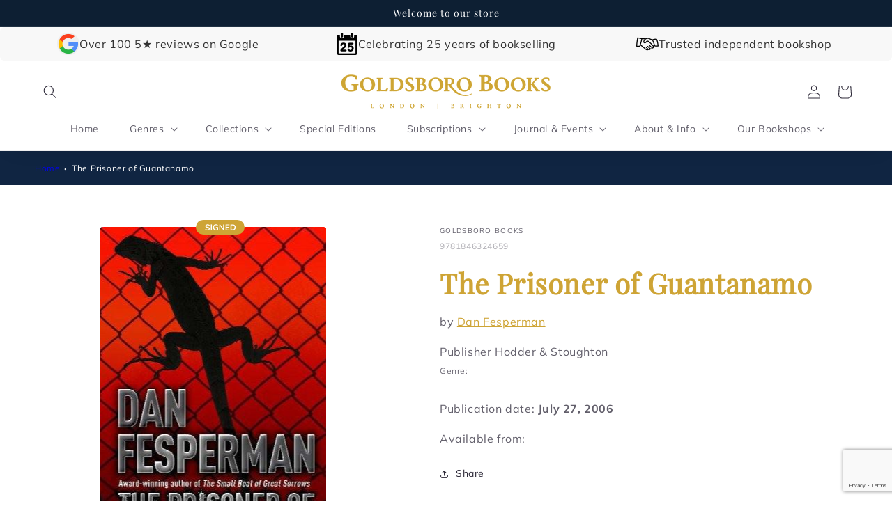

--- FILE ---
content_type: text/html; charset=utf-8
request_url: https://www.google.com/recaptcha/api2/anchor?ar=1&k=6LeTRAoeAAAAACKeCUlhSkXvVTIwv0_OgDTqgYsa&co=aHR0cHM6Ly9nb2xkc2Jvcm9ib29rcy5jb206NDQz&hl=en&v=7gg7H51Q-naNfhmCP3_R47ho&size=invisible&anchor-ms=20000&execute-ms=15000&cb=xl60ubxi5n2w
body_size: 48401
content:
<!DOCTYPE HTML><html dir="ltr" lang="en"><head><meta http-equiv="Content-Type" content="text/html; charset=UTF-8">
<meta http-equiv="X-UA-Compatible" content="IE=edge">
<title>reCAPTCHA</title>
<style type="text/css">
/* cyrillic-ext */
@font-face {
  font-family: 'Roboto';
  font-style: normal;
  font-weight: 400;
  font-stretch: 100%;
  src: url(//fonts.gstatic.com/s/roboto/v48/KFO7CnqEu92Fr1ME7kSn66aGLdTylUAMa3GUBHMdazTgWw.woff2) format('woff2');
  unicode-range: U+0460-052F, U+1C80-1C8A, U+20B4, U+2DE0-2DFF, U+A640-A69F, U+FE2E-FE2F;
}
/* cyrillic */
@font-face {
  font-family: 'Roboto';
  font-style: normal;
  font-weight: 400;
  font-stretch: 100%;
  src: url(//fonts.gstatic.com/s/roboto/v48/KFO7CnqEu92Fr1ME7kSn66aGLdTylUAMa3iUBHMdazTgWw.woff2) format('woff2');
  unicode-range: U+0301, U+0400-045F, U+0490-0491, U+04B0-04B1, U+2116;
}
/* greek-ext */
@font-face {
  font-family: 'Roboto';
  font-style: normal;
  font-weight: 400;
  font-stretch: 100%;
  src: url(//fonts.gstatic.com/s/roboto/v48/KFO7CnqEu92Fr1ME7kSn66aGLdTylUAMa3CUBHMdazTgWw.woff2) format('woff2');
  unicode-range: U+1F00-1FFF;
}
/* greek */
@font-face {
  font-family: 'Roboto';
  font-style: normal;
  font-weight: 400;
  font-stretch: 100%;
  src: url(//fonts.gstatic.com/s/roboto/v48/KFO7CnqEu92Fr1ME7kSn66aGLdTylUAMa3-UBHMdazTgWw.woff2) format('woff2');
  unicode-range: U+0370-0377, U+037A-037F, U+0384-038A, U+038C, U+038E-03A1, U+03A3-03FF;
}
/* math */
@font-face {
  font-family: 'Roboto';
  font-style: normal;
  font-weight: 400;
  font-stretch: 100%;
  src: url(//fonts.gstatic.com/s/roboto/v48/KFO7CnqEu92Fr1ME7kSn66aGLdTylUAMawCUBHMdazTgWw.woff2) format('woff2');
  unicode-range: U+0302-0303, U+0305, U+0307-0308, U+0310, U+0312, U+0315, U+031A, U+0326-0327, U+032C, U+032F-0330, U+0332-0333, U+0338, U+033A, U+0346, U+034D, U+0391-03A1, U+03A3-03A9, U+03B1-03C9, U+03D1, U+03D5-03D6, U+03F0-03F1, U+03F4-03F5, U+2016-2017, U+2034-2038, U+203C, U+2040, U+2043, U+2047, U+2050, U+2057, U+205F, U+2070-2071, U+2074-208E, U+2090-209C, U+20D0-20DC, U+20E1, U+20E5-20EF, U+2100-2112, U+2114-2115, U+2117-2121, U+2123-214F, U+2190, U+2192, U+2194-21AE, U+21B0-21E5, U+21F1-21F2, U+21F4-2211, U+2213-2214, U+2216-22FF, U+2308-230B, U+2310, U+2319, U+231C-2321, U+2336-237A, U+237C, U+2395, U+239B-23B7, U+23D0, U+23DC-23E1, U+2474-2475, U+25AF, U+25B3, U+25B7, U+25BD, U+25C1, U+25CA, U+25CC, U+25FB, U+266D-266F, U+27C0-27FF, U+2900-2AFF, U+2B0E-2B11, U+2B30-2B4C, U+2BFE, U+3030, U+FF5B, U+FF5D, U+1D400-1D7FF, U+1EE00-1EEFF;
}
/* symbols */
@font-face {
  font-family: 'Roboto';
  font-style: normal;
  font-weight: 400;
  font-stretch: 100%;
  src: url(//fonts.gstatic.com/s/roboto/v48/KFO7CnqEu92Fr1ME7kSn66aGLdTylUAMaxKUBHMdazTgWw.woff2) format('woff2');
  unicode-range: U+0001-000C, U+000E-001F, U+007F-009F, U+20DD-20E0, U+20E2-20E4, U+2150-218F, U+2190, U+2192, U+2194-2199, U+21AF, U+21E6-21F0, U+21F3, U+2218-2219, U+2299, U+22C4-22C6, U+2300-243F, U+2440-244A, U+2460-24FF, U+25A0-27BF, U+2800-28FF, U+2921-2922, U+2981, U+29BF, U+29EB, U+2B00-2BFF, U+4DC0-4DFF, U+FFF9-FFFB, U+10140-1018E, U+10190-1019C, U+101A0, U+101D0-101FD, U+102E0-102FB, U+10E60-10E7E, U+1D2C0-1D2D3, U+1D2E0-1D37F, U+1F000-1F0FF, U+1F100-1F1AD, U+1F1E6-1F1FF, U+1F30D-1F30F, U+1F315, U+1F31C, U+1F31E, U+1F320-1F32C, U+1F336, U+1F378, U+1F37D, U+1F382, U+1F393-1F39F, U+1F3A7-1F3A8, U+1F3AC-1F3AF, U+1F3C2, U+1F3C4-1F3C6, U+1F3CA-1F3CE, U+1F3D4-1F3E0, U+1F3ED, U+1F3F1-1F3F3, U+1F3F5-1F3F7, U+1F408, U+1F415, U+1F41F, U+1F426, U+1F43F, U+1F441-1F442, U+1F444, U+1F446-1F449, U+1F44C-1F44E, U+1F453, U+1F46A, U+1F47D, U+1F4A3, U+1F4B0, U+1F4B3, U+1F4B9, U+1F4BB, U+1F4BF, U+1F4C8-1F4CB, U+1F4D6, U+1F4DA, U+1F4DF, U+1F4E3-1F4E6, U+1F4EA-1F4ED, U+1F4F7, U+1F4F9-1F4FB, U+1F4FD-1F4FE, U+1F503, U+1F507-1F50B, U+1F50D, U+1F512-1F513, U+1F53E-1F54A, U+1F54F-1F5FA, U+1F610, U+1F650-1F67F, U+1F687, U+1F68D, U+1F691, U+1F694, U+1F698, U+1F6AD, U+1F6B2, U+1F6B9-1F6BA, U+1F6BC, U+1F6C6-1F6CF, U+1F6D3-1F6D7, U+1F6E0-1F6EA, U+1F6F0-1F6F3, U+1F6F7-1F6FC, U+1F700-1F7FF, U+1F800-1F80B, U+1F810-1F847, U+1F850-1F859, U+1F860-1F887, U+1F890-1F8AD, U+1F8B0-1F8BB, U+1F8C0-1F8C1, U+1F900-1F90B, U+1F93B, U+1F946, U+1F984, U+1F996, U+1F9E9, U+1FA00-1FA6F, U+1FA70-1FA7C, U+1FA80-1FA89, U+1FA8F-1FAC6, U+1FACE-1FADC, U+1FADF-1FAE9, U+1FAF0-1FAF8, U+1FB00-1FBFF;
}
/* vietnamese */
@font-face {
  font-family: 'Roboto';
  font-style: normal;
  font-weight: 400;
  font-stretch: 100%;
  src: url(//fonts.gstatic.com/s/roboto/v48/KFO7CnqEu92Fr1ME7kSn66aGLdTylUAMa3OUBHMdazTgWw.woff2) format('woff2');
  unicode-range: U+0102-0103, U+0110-0111, U+0128-0129, U+0168-0169, U+01A0-01A1, U+01AF-01B0, U+0300-0301, U+0303-0304, U+0308-0309, U+0323, U+0329, U+1EA0-1EF9, U+20AB;
}
/* latin-ext */
@font-face {
  font-family: 'Roboto';
  font-style: normal;
  font-weight: 400;
  font-stretch: 100%;
  src: url(//fonts.gstatic.com/s/roboto/v48/KFO7CnqEu92Fr1ME7kSn66aGLdTylUAMa3KUBHMdazTgWw.woff2) format('woff2');
  unicode-range: U+0100-02BA, U+02BD-02C5, U+02C7-02CC, U+02CE-02D7, U+02DD-02FF, U+0304, U+0308, U+0329, U+1D00-1DBF, U+1E00-1E9F, U+1EF2-1EFF, U+2020, U+20A0-20AB, U+20AD-20C0, U+2113, U+2C60-2C7F, U+A720-A7FF;
}
/* latin */
@font-face {
  font-family: 'Roboto';
  font-style: normal;
  font-weight: 400;
  font-stretch: 100%;
  src: url(//fonts.gstatic.com/s/roboto/v48/KFO7CnqEu92Fr1ME7kSn66aGLdTylUAMa3yUBHMdazQ.woff2) format('woff2');
  unicode-range: U+0000-00FF, U+0131, U+0152-0153, U+02BB-02BC, U+02C6, U+02DA, U+02DC, U+0304, U+0308, U+0329, U+2000-206F, U+20AC, U+2122, U+2191, U+2193, U+2212, U+2215, U+FEFF, U+FFFD;
}
/* cyrillic-ext */
@font-face {
  font-family: 'Roboto';
  font-style: normal;
  font-weight: 500;
  font-stretch: 100%;
  src: url(//fonts.gstatic.com/s/roboto/v48/KFO7CnqEu92Fr1ME7kSn66aGLdTylUAMa3GUBHMdazTgWw.woff2) format('woff2');
  unicode-range: U+0460-052F, U+1C80-1C8A, U+20B4, U+2DE0-2DFF, U+A640-A69F, U+FE2E-FE2F;
}
/* cyrillic */
@font-face {
  font-family: 'Roboto';
  font-style: normal;
  font-weight: 500;
  font-stretch: 100%;
  src: url(//fonts.gstatic.com/s/roboto/v48/KFO7CnqEu92Fr1ME7kSn66aGLdTylUAMa3iUBHMdazTgWw.woff2) format('woff2');
  unicode-range: U+0301, U+0400-045F, U+0490-0491, U+04B0-04B1, U+2116;
}
/* greek-ext */
@font-face {
  font-family: 'Roboto';
  font-style: normal;
  font-weight: 500;
  font-stretch: 100%;
  src: url(//fonts.gstatic.com/s/roboto/v48/KFO7CnqEu92Fr1ME7kSn66aGLdTylUAMa3CUBHMdazTgWw.woff2) format('woff2');
  unicode-range: U+1F00-1FFF;
}
/* greek */
@font-face {
  font-family: 'Roboto';
  font-style: normal;
  font-weight: 500;
  font-stretch: 100%;
  src: url(//fonts.gstatic.com/s/roboto/v48/KFO7CnqEu92Fr1ME7kSn66aGLdTylUAMa3-UBHMdazTgWw.woff2) format('woff2');
  unicode-range: U+0370-0377, U+037A-037F, U+0384-038A, U+038C, U+038E-03A1, U+03A3-03FF;
}
/* math */
@font-face {
  font-family: 'Roboto';
  font-style: normal;
  font-weight: 500;
  font-stretch: 100%;
  src: url(//fonts.gstatic.com/s/roboto/v48/KFO7CnqEu92Fr1ME7kSn66aGLdTylUAMawCUBHMdazTgWw.woff2) format('woff2');
  unicode-range: U+0302-0303, U+0305, U+0307-0308, U+0310, U+0312, U+0315, U+031A, U+0326-0327, U+032C, U+032F-0330, U+0332-0333, U+0338, U+033A, U+0346, U+034D, U+0391-03A1, U+03A3-03A9, U+03B1-03C9, U+03D1, U+03D5-03D6, U+03F0-03F1, U+03F4-03F5, U+2016-2017, U+2034-2038, U+203C, U+2040, U+2043, U+2047, U+2050, U+2057, U+205F, U+2070-2071, U+2074-208E, U+2090-209C, U+20D0-20DC, U+20E1, U+20E5-20EF, U+2100-2112, U+2114-2115, U+2117-2121, U+2123-214F, U+2190, U+2192, U+2194-21AE, U+21B0-21E5, U+21F1-21F2, U+21F4-2211, U+2213-2214, U+2216-22FF, U+2308-230B, U+2310, U+2319, U+231C-2321, U+2336-237A, U+237C, U+2395, U+239B-23B7, U+23D0, U+23DC-23E1, U+2474-2475, U+25AF, U+25B3, U+25B7, U+25BD, U+25C1, U+25CA, U+25CC, U+25FB, U+266D-266F, U+27C0-27FF, U+2900-2AFF, U+2B0E-2B11, U+2B30-2B4C, U+2BFE, U+3030, U+FF5B, U+FF5D, U+1D400-1D7FF, U+1EE00-1EEFF;
}
/* symbols */
@font-face {
  font-family: 'Roboto';
  font-style: normal;
  font-weight: 500;
  font-stretch: 100%;
  src: url(//fonts.gstatic.com/s/roboto/v48/KFO7CnqEu92Fr1ME7kSn66aGLdTylUAMaxKUBHMdazTgWw.woff2) format('woff2');
  unicode-range: U+0001-000C, U+000E-001F, U+007F-009F, U+20DD-20E0, U+20E2-20E4, U+2150-218F, U+2190, U+2192, U+2194-2199, U+21AF, U+21E6-21F0, U+21F3, U+2218-2219, U+2299, U+22C4-22C6, U+2300-243F, U+2440-244A, U+2460-24FF, U+25A0-27BF, U+2800-28FF, U+2921-2922, U+2981, U+29BF, U+29EB, U+2B00-2BFF, U+4DC0-4DFF, U+FFF9-FFFB, U+10140-1018E, U+10190-1019C, U+101A0, U+101D0-101FD, U+102E0-102FB, U+10E60-10E7E, U+1D2C0-1D2D3, U+1D2E0-1D37F, U+1F000-1F0FF, U+1F100-1F1AD, U+1F1E6-1F1FF, U+1F30D-1F30F, U+1F315, U+1F31C, U+1F31E, U+1F320-1F32C, U+1F336, U+1F378, U+1F37D, U+1F382, U+1F393-1F39F, U+1F3A7-1F3A8, U+1F3AC-1F3AF, U+1F3C2, U+1F3C4-1F3C6, U+1F3CA-1F3CE, U+1F3D4-1F3E0, U+1F3ED, U+1F3F1-1F3F3, U+1F3F5-1F3F7, U+1F408, U+1F415, U+1F41F, U+1F426, U+1F43F, U+1F441-1F442, U+1F444, U+1F446-1F449, U+1F44C-1F44E, U+1F453, U+1F46A, U+1F47D, U+1F4A3, U+1F4B0, U+1F4B3, U+1F4B9, U+1F4BB, U+1F4BF, U+1F4C8-1F4CB, U+1F4D6, U+1F4DA, U+1F4DF, U+1F4E3-1F4E6, U+1F4EA-1F4ED, U+1F4F7, U+1F4F9-1F4FB, U+1F4FD-1F4FE, U+1F503, U+1F507-1F50B, U+1F50D, U+1F512-1F513, U+1F53E-1F54A, U+1F54F-1F5FA, U+1F610, U+1F650-1F67F, U+1F687, U+1F68D, U+1F691, U+1F694, U+1F698, U+1F6AD, U+1F6B2, U+1F6B9-1F6BA, U+1F6BC, U+1F6C6-1F6CF, U+1F6D3-1F6D7, U+1F6E0-1F6EA, U+1F6F0-1F6F3, U+1F6F7-1F6FC, U+1F700-1F7FF, U+1F800-1F80B, U+1F810-1F847, U+1F850-1F859, U+1F860-1F887, U+1F890-1F8AD, U+1F8B0-1F8BB, U+1F8C0-1F8C1, U+1F900-1F90B, U+1F93B, U+1F946, U+1F984, U+1F996, U+1F9E9, U+1FA00-1FA6F, U+1FA70-1FA7C, U+1FA80-1FA89, U+1FA8F-1FAC6, U+1FACE-1FADC, U+1FADF-1FAE9, U+1FAF0-1FAF8, U+1FB00-1FBFF;
}
/* vietnamese */
@font-face {
  font-family: 'Roboto';
  font-style: normal;
  font-weight: 500;
  font-stretch: 100%;
  src: url(//fonts.gstatic.com/s/roboto/v48/KFO7CnqEu92Fr1ME7kSn66aGLdTylUAMa3OUBHMdazTgWw.woff2) format('woff2');
  unicode-range: U+0102-0103, U+0110-0111, U+0128-0129, U+0168-0169, U+01A0-01A1, U+01AF-01B0, U+0300-0301, U+0303-0304, U+0308-0309, U+0323, U+0329, U+1EA0-1EF9, U+20AB;
}
/* latin-ext */
@font-face {
  font-family: 'Roboto';
  font-style: normal;
  font-weight: 500;
  font-stretch: 100%;
  src: url(//fonts.gstatic.com/s/roboto/v48/KFO7CnqEu92Fr1ME7kSn66aGLdTylUAMa3KUBHMdazTgWw.woff2) format('woff2');
  unicode-range: U+0100-02BA, U+02BD-02C5, U+02C7-02CC, U+02CE-02D7, U+02DD-02FF, U+0304, U+0308, U+0329, U+1D00-1DBF, U+1E00-1E9F, U+1EF2-1EFF, U+2020, U+20A0-20AB, U+20AD-20C0, U+2113, U+2C60-2C7F, U+A720-A7FF;
}
/* latin */
@font-face {
  font-family: 'Roboto';
  font-style: normal;
  font-weight: 500;
  font-stretch: 100%;
  src: url(//fonts.gstatic.com/s/roboto/v48/KFO7CnqEu92Fr1ME7kSn66aGLdTylUAMa3yUBHMdazQ.woff2) format('woff2');
  unicode-range: U+0000-00FF, U+0131, U+0152-0153, U+02BB-02BC, U+02C6, U+02DA, U+02DC, U+0304, U+0308, U+0329, U+2000-206F, U+20AC, U+2122, U+2191, U+2193, U+2212, U+2215, U+FEFF, U+FFFD;
}
/* cyrillic-ext */
@font-face {
  font-family: 'Roboto';
  font-style: normal;
  font-weight: 900;
  font-stretch: 100%;
  src: url(//fonts.gstatic.com/s/roboto/v48/KFO7CnqEu92Fr1ME7kSn66aGLdTylUAMa3GUBHMdazTgWw.woff2) format('woff2');
  unicode-range: U+0460-052F, U+1C80-1C8A, U+20B4, U+2DE0-2DFF, U+A640-A69F, U+FE2E-FE2F;
}
/* cyrillic */
@font-face {
  font-family: 'Roboto';
  font-style: normal;
  font-weight: 900;
  font-stretch: 100%;
  src: url(//fonts.gstatic.com/s/roboto/v48/KFO7CnqEu92Fr1ME7kSn66aGLdTylUAMa3iUBHMdazTgWw.woff2) format('woff2');
  unicode-range: U+0301, U+0400-045F, U+0490-0491, U+04B0-04B1, U+2116;
}
/* greek-ext */
@font-face {
  font-family: 'Roboto';
  font-style: normal;
  font-weight: 900;
  font-stretch: 100%;
  src: url(//fonts.gstatic.com/s/roboto/v48/KFO7CnqEu92Fr1ME7kSn66aGLdTylUAMa3CUBHMdazTgWw.woff2) format('woff2');
  unicode-range: U+1F00-1FFF;
}
/* greek */
@font-face {
  font-family: 'Roboto';
  font-style: normal;
  font-weight: 900;
  font-stretch: 100%;
  src: url(//fonts.gstatic.com/s/roboto/v48/KFO7CnqEu92Fr1ME7kSn66aGLdTylUAMa3-UBHMdazTgWw.woff2) format('woff2');
  unicode-range: U+0370-0377, U+037A-037F, U+0384-038A, U+038C, U+038E-03A1, U+03A3-03FF;
}
/* math */
@font-face {
  font-family: 'Roboto';
  font-style: normal;
  font-weight: 900;
  font-stretch: 100%;
  src: url(//fonts.gstatic.com/s/roboto/v48/KFO7CnqEu92Fr1ME7kSn66aGLdTylUAMawCUBHMdazTgWw.woff2) format('woff2');
  unicode-range: U+0302-0303, U+0305, U+0307-0308, U+0310, U+0312, U+0315, U+031A, U+0326-0327, U+032C, U+032F-0330, U+0332-0333, U+0338, U+033A, U+0346, U+034D, U+0391-03A1, U+03A3-03A9, U+03B1-03C9, U+03D1, U+03D5-03D6, U+03F0-03F1, U+03F4-03F5, U+2016-2017, U+2034-2038, U+203C, U+2040, U+2043, U+2047, U+2050, U+2057, U+205F, U+2070-2071, U+2074-208E, U+2090-209C, U+20D0-20DC, U+20E1, U+20E5-20EF, U+2100-2112, U+2114-2115, U+2117-2121, U+2123-214F, U+2190, U+2192, U+2194-21AE, U+21B0-21E5, U+21F1-21F2, U+21F4-2211, U+2213-2214, U+2216-22FF, U+2308-230B, U+2310, U+2319, U+231C-2321, U+2336-237A, U+237C, U+2395, U+239B-23B7, U+23D0, U+23DC-23E1, U+2474-2475, U+25AF, U+25B3, U+25B7, U+25BD, U+25C1, U+25CA, U+25CC, U+25FB, U+266D-266F, U+27C0-27FF, U+2900-2AFF, U+2B0E-2B11, U+2B30-2B4C, U+2BFE, U+3030, U+FF5B, U+FF5D, U+1D400-1D7FF, U+1EE00-1EEFF;
}
/* symbols */
@font-face {
  font-family: 'Roboto';
  font-style: normal;
  font-weight: 900;
  font-stretch: 100%;
  src: url(//fonts.gstatic.com/s/roboto/v48/KFO7CnqEu92Fr1ME7kSn66aGLdTylUAMaxKUBHMdazTgWw.woff2) format('woff2');
  unicode-range: U+0001-000C, U+000E-001F, U+007F-009F, U+20DD-20E0, U+20E2-20E4, U+2150-218F, U+2190, U+2192, U+2194-2199, U+21AF, U+21E6-21F0, U+21F3, U+2218-2219, U+2299, U+22C4-22C6, U+2300-243F, U+2440-244A, U+2460-24FF, U+25A0-27BF, U+2800-28FF, U+2921-2922, U+2981, U+29BF, U+29EB, U+2B00-2BFF, U+4DC0-4DFF, U+FFF9-FFFB, U+10140-1018E, U+10190-1019C, U+101A0, U+101D0-101FD, U+102E0-102FB, U+10E60-10E7E, U+1D2C0-1D2D3, U+1D2E0-1D37F, U+1F000-1F0FF, U+1F100-1F1AD, U+1F1E6-1F1FF, U+1F30D-1F30F, U+1F315, U+1F31C, U+1F31E, U+1F320-1F32C, U+1F336, U+1F378, U+1F37D, U+1F382, U+1F393-1F39F, U+1F3A7-1F3A8, U+1F3AC-1F3AF, U+1F3C2, U+1F3C4-1F3C6, U+1F3CA-1F3CE, U+1F3D4-1F3E0, U+1F3ED, U+1F3F1-1F3F3, U+1F3F5-1F3F7, U+1F408, U+1F415, U+1F41F, U+1F426, U+1F43F, U+1F441-1F442, U+1F444, U+1F446-1F449, U+1F44C-1F44E, U+1F453, U+1F46A, U+1F47D, U+1F4A3, U+1F4B0, U+1F4B3, U+1F4B9, U+1F4BB, U+1F4BF, U+1F4C8-1F4CB, U+1F4D6, U+1F4DA, U+1F4DF, U+1F4E3-1F4E6, U+1F4EA-1F4ED, U+1F4F7, U+1F4F9-1F4FB, U+1F4FD-1F4FE, U+1F503, U+1F507-1F50B, U+1F50D, U+1F512-1F513, U+1F53E-1F54A, U+1F54F-1F5FA, U+1F610, U+1F650-1F67F, U+1F687, U+1F68D, U+1F691, U+1F694, U+1F698, U+1F6AD, U+1F6B2, U+1F6B9-1F6BA, U+1F6BC, U+1F6C6-1F6CF, U+1F6D3-1F6D7, U+1F6E0-1F6EA, U+1F6F0-1F6F3, U+1F6F7-1F6FC, U+1F700-1F7FF, U+1F800-1F80B, U+1F810-1F847, U+1F850-1F859, U+1F860-1F887, U+1F890-1F8AD, U+1F8B0-1F8BB, U+1F8C0-1F8C1, U+1F900-1F90B, U+1F93B, U+1F946, U+1F984, U+1F996, U+1F9E9, U+1FA00-1FA6F, U+1FA70-1FA7C, U+1FA80-1FA89, U+1FA8F-1FAC6, U+1FACE-1FADC, U+1FADF-1FAE9, U+1FAF0-1FAF8, U+1FB00-1FBFF;
}
/* vietnamese */
@font-face {
  font-family: 'Roboto';
  font-style: normal;
  font-weight: 900;
  font-stretch: 100%;
  src: url(//fonts.gstatic.com/s/roboto/v48/KFO7CnqEu92Fr1ME7kSn66aGLdTylUAMa3OUBHMdazTgWw.woff2) format('woff2');
  unicode-range: U+0102-0103, U+0110-0111, U+0128-0129, U+0168-0169, U+01A0-01A1, U+01AF-01B0, U+0300-0301, U+0303-0304, U+0308-0309, U+0323, U+0329, U+1EA0-1EF9, U+20AB;
}
/* latin-ext */
@font-face {
  font-family: 'Roboto';
  font-style: normal;
  font-weight: 900;
  font-stretch: 100%;
  src: url(//fonts.gstatic.com/s/roboto/v48/KFO7CnqEu92Fr1ME7kSn66aGLdTylUAMa3KUBHMdazTgWw.woff2) format('woff2');
  unicode-range: U+0100-02BA, U+02BD-02C5, U+02C7-02CC, U+02CE-02D7, U+02DD-02FF, U+0304, U+0308, U+0329, U+1D00-1DBF, U+1E00-1E9F, U+1EF2-1EFF, U+2020, U+20A0-20AB, U+20AD-20C0, U+2113, U+2C60-2C7F, U+A720-A7FF;
}
/* latin */
@font-face {
  font-family: 'Roboto';
  font-style: normal;
  font-weight: 900;
  font-stretch: 100%;
  src: url(//fonts.gstatic.com/s/roboto/v48/KFO7CnqEu92Fr1ME7kSn66aGLdTylUAMa3yUBHMdazQ.woff2) format('woff2');
  unicode-range: U+0000-00FF, U+0131, U+0152-0153, U+02BB-02BC, U+02C6, U+02DA, U+02DC, U+0304, U+0308, U+0329, U+2000-206F, U+20AC, U+2122, U+2191, U+2193, U+2212, U+2215, U+FEFF, U+FFFD;
}

</style>
<link rel="stylesheet" type="text/css" href="https://www.gstatic.com/recaptcha/releases/7gg7H51Q-naNfhmCP3_R47ho/styles__ltr.css">
<script nonce="_mnpeJIf-4WFGIURMU7U_g" type="text/javascript">window['__recaptcha_api'] = 'https://www.google.com/recaptcha/api2/';</script>
<script type="text/javascript" src="https://www.gstatic.com/recaptcha/releases/7gg7H51Q-naNfhmCP3_R47ho/recaptcha__en.js" nonce="_mnpeJIf-4WFGIURMU7U_g">
      
    </script></head>
<body><div id="rc-anchor-alert" class="rc-anchor-alert"></div>
<input type="hidden" id="recaptcha-token" value="[base64]">
<script type="text/javascript" nonce="_mnpeJIf-4WFGIURMU7U_g">
      recaptcha.anchor.Main.init("[\x22ainput\x22,[\x22bgdata\x22,\x22\x22,\[base64]/[base64]/UltIKytdPWE6KGE8MjA0OD9SW0grK109YT4+NnwxOTI6KChhJjY0NTEyKT09NTUyOTYmJnErMTxoLmxlbmd0aCYmKGguY2hhckNvZGVBdChxKzEpJjY0NTEyKT09NTYzMjA/[base64]/MjU1OlI/[base64]/[base64]/[base64]/[base64]/[base64]/[base64]/[base64]/[base64]/[base64]/[base64]\x22,\[base64]\x22,\x22wrzCk8KwwpjDuRtKw68aw7fCg8K2wqgmcMO/w7/CuivCnWLDnsKsw6VnZsKXwqgCw4zDksKUwp7CjhTCsjQXNcOQwr9RSMKIGsKVVjtfbGxzw7HDgcK0QXQcS8Ovwqslw4oww6wWJj5Dfi0ABMK0dMOHwoXDksKdwp/CiU/DpcOXE8KNH8KxIsKtw5LDicKiw7zCoT7CtDA7NWxUSl/DqsO9X8OzF8KnOsKwwrcGPmxQbnfCizvCkUpcwrzDiGBudcKPwqHDh8Kmwpxxw5VXwpTDscKbwrfCm8OTP8Kzw4HDjsOawrs/[base64]/wpIKw51nayRWeXXDqHTDi8OGTCdlwocFXAfCmlomVMKtGcO2w7rCngbCoMK8wpDCkcOjcsOrfiXCkiNhw63DjH7Dg8OEw48qwpvDpcKzBRTDrxoJwpzDsS5Ebg3DosODwr0cw43DoxpeLMKSw6R2wrvDtcKIw7vDu1gYw5fCo8KywrJrwrRtAsO6w7/ClsKeIsOdNMKYwr7CrcKGw4lHw5TCnsKtw498WcKcecOxJMOtw6rCj3jCj8OPJBPDuE/CunQRwpzCnMKQHcOnwoUFwrwqMlM4wo4VMsKMw5AdHmk3wpERwrnDk0jCscKrCmwTw6PCtzpMN8Owwq/DvMOwwqTCtFvDvsKBTDtVwqnDnUl9IsO6wotqwpXCs8O+w7N8w4dNwrfCsUR2fCvCmcORABZEw5nCtMKuLyN+wq7CvGLCnh4OAgDCr3wAKQrCrVfChideL23CjsOsw5fCjwrCqGEkG8O2w786FcOUwqk8w4PCkMOjHBFTwoTCl1/[base64]/w6A5T2zCtMK/d3gsw4TDplZfSMOKVVHDhhrDgHcjGsOHISLDpsOYwobCkk8rwpPDjyhII8OBCmc9UG/CmsKywrZ5bSzDnMOFwojChcKrw4IhwpXDq8Oiw5rDjXPDlsKbw67DiTzCusKrw6HDtcOkAknDn8KiCcOKwoIyWMK+MsOVDMKAB0YVwr0Cf8OvHmHDgXbDj1/CocO2ai/CqEDCpcO0wo3DmUvCpsORwqkeCEo5wqZQw5UGwoDCpMKfSsK3D8KlPx3CvMKsUsOWdhNSwoXDtcKSw7zDi8Kxw67DqMKUw69rwofChsOldcOUH8OYw65gwpUqwoACBkPDqcOKNsOFw7w6w6VAwrs7BwVMw6B0w71yV8O/GmNKwp3DncOKw5jDo8KRfATDjwXDk3/[base64]/Dl8OsUsOIwqHCrj9aIAPDvcO1wrnCpErCjGY/w6F9DVnCtsOpwqgQasOcAsOgCHNcw43DlgsIwr1SSnjDpcO0Nl4bwp5/[base64]/[base64]/YV8qF8KNDirDmxzCrx7CqsKnfMKTw7XDrsOSXXHCpMKPw4oPCsK9w7bDuFvCn8KBM1vDtWfCvhDDnFfDvcO4w6d4w6bCqhzCiXkwwpA5w7R9B8KlRMOsw558woJwwpnCrH/DmEcuw4jDvQzCv1TDvxUMwrLDoMKQw4R1bSHDhBbCj8Ogw5ARw4TDl8KrwqLCoVbCr8KbwrDDhMO/[base64]/[base64]/Dg1fDvMKCahjCs01gwoTCr8Knwos6wpY8E8KfF0d/XsKCwrkpT8OeSsOEwqzCucOPw5/DpxBwFMKkQ8KVbhHCgGZvwo1Uwrs/[base64]/[base64]/CscOrFUYHK1vDmT/Dj0sGTiMgVFLDpCzDjWrDlMOFYAA9WsKnw63CuFnDsBzCv8Kbwp7DrMKZwrdBw4krMVbDnAPCg2XDlFXDkQfCjcKCZcO4CMOOw7/Dk2kwRHHCpsOVwp1jw6RBdA/CvwZgXQtNw6FMGRsaw5chw6HDrcOqwodHP8OVwqteFVlfZHfDucKCMcOvZ8OgWz16wq9fL8KZa094wowWw6M0w6zDrMO6wpwzbQHDosOUw4rDjQVdEUl5UsKLOlTDh8KBwoRGZ8KIYXIyFcO4ccO9woI7XWE3VcOeGVnDmj/CrMKGw6jCvMO/dMODwplQw7jDo8KwHSDCq8KYScOkXSAIV8O+V0LCrRsYw7TDjy7DiFbDryfCizTDoxUWwqvDuU3CisKnOyAKDMK+wrB+w5Amw6/[base64]/DtMOXLWjCl00xwp/DhsKJwqzCt8KoTzBOwrwFwpbDjzYzXsOKw4XCjTIOwpNUw4oFSsOPw7rDnWURVmpBMMKOecOmwq1mF8O7WijDg8KLPsKOPMOJwrIHV8OnYcKOw59ISUPCqCfDhS5bw4V6eU/DoMK4XMOHwq8fasK0ScKTHV7CkMOvRMKWw5DChsKvEhhOw791wrXDs2Vkw6/DojR/wrrCrcKfL1tALWAGYsOTPHTCjFpJfQtSPwfDjifCn8O1HFcLw6tGNcOrK8KxdcOJwowywqTCoGQGNVvChEhTfWJWw6RabC/Dj8O4LWLCqXJHwo8TJi8Jw77DmsOEw4TCtMOuw7dqw4rCviZDw5/Ds8Ojw6rCmsOzbCN0EMOmZgvCv8KbPsOLKBLDhQtrwrvDosObw4zDiMKbw6IAfcOGKQLDpcOuwr0ww6XDqiDDmcOCQsOYHMODWsKsZ254w6liX8OsBmnDq8OgfwXCsH/[base64]/[base64]/w5TDr8OBwos5GVnDmiDDscOtfFfCkm9aGcKALm/[base64]/Ck8OqIEwkFDDDo8KeQMKKJTbCtR0bKgTCsBkxwoDCgivCgMKQwpo6wqYbJUlmfsK9w48uGARLwqrCvyh7w5DDg8OkKhlowrgbw6nDu8KSOsK4w7bCkE80w4LDgsObEnLCgMKQw6fCtzgvCFFow7wjDcOWehfCvHfDlMKzc8KfOcOCw7vDrh/CkMKjScKPwp3DmcKAJ8Olwo1xw5rDkxIbUMKewrRDEgPCkUDDv8KiwoTDr8O9w7ZDwprCsUF4GsOqwrpZwoB/[base64]/wqvCvyF0R8Ocw7PDplfChikJw7MwwpVULsKmTkQRw53DqsOsMUFRwq86w5bDtSlsw5fCpgQ6LhXCkx4vYMKRw7TDh08hIsOBcwoCK8O4KgknwoHCqMKnD2bDjcOYwovChxZTwrjCucO1wrYWw7zDmsOaNcOMTShxwovChXvDh0BqwqzCkRFpwo/DvsKaRA4ZMsOyPRVNfFvDpcK7ecKpwrPDmsOYQmokwo1NXsKLWsO2N8OVC8OOPMOTwq7DnMOPCnXCqjYjwobCmcKhdcKhw65+w4HDrsObfCA4YsKSwobCrcO3aVMAdcO3wo9bw6TDsnXDmsOrwq5eCMKKYMOlLcKAwrLCuMOZfVNTw5YUw44dw5/CqHzCnsKjMsOvw6DCkQIjwqxFwqkwwoxQwprDhVrDvV7CvW1dw4DCmMOQw4PDuX/[base64]/DjHBLaXfCkgddSEIhEl/[base64]/wr3DrMKwwokRVMKFwrbCsyDDhsKEw6zDmcO1WMOKwrLCmsOdN8KswpvDt8OBcsOsw7NONcKzwqzCo8OBV8O6AcORKCzDhXs9wpRSw7bCp8KaO8Kjw6nDq3gcwqfCsMKVwqFLeh/CisOSS8KawoPCilnCsxEVwosMwoFdw6FfKEbDlncaw4XCnMKXfsK0IELCpcOxwp0Pw7rDhRBlwq4lJCrClC7CrgIyw5wUwr5xwptSfm/DisKbwqltEzdudwkYeH82cMOSf18VwoJMwqjDusKswrg/BmVZwr4CDGQowrfDpcOMNxXChFZ5N8KZSnVVYcOuw7zDvMOPwr4pIcKEUnwzC8KFZMKcw5w8U8KDbDrCrcKhwqXDjMOmZsOXYgbDvsKDw6fCjzrCpsKAw5M7w6YhwoXDmMK/[base64]/[base64]/w6Y+dB3DhDAzAcK/TMOfwo4vwoXChMOBE8O9w6/Dq1zCpDrCinDClnDDosKNDHLDoxVuP2fCvcKzwpDDpMK3wo/ChsOawpjDsABCQhhIw5bDgjVdFG8yfgYEfsOPw7HDliUzwp3DuR9RwqxHcsKbL8OPwojCsMKkUBvCuMOgBEBFw4rDjMOrc34ow4l9LsO8wr3DvMK0wqE5wocmw6PCu8KOR8OxJV5FOMOmwpZUwqXCkcKaEcOSwofCrxvCtcOuHMO/VsK6w54sw4DDpR0nw7/DssKXworDvHnCpcK6Y8KaLDJSZhlIYkJywpYrfcKJfcOKwpHCnsKcw57DoRDCs8KAJkjDvUXClsOYw4NsK2lHwqUhw40fw7HCmcOYwp3Do8KXX8KRKEIUw6oXwqt4wp87w53DqsO3Uz7CncKjbjrCjxvDiyrDnsObwqDCkMOQTcKwb8Oyw4s7H8OzPcKmw6EGUljDjU/[base64]/DkcKXw49oPEjCtcOSw6x2fcOEelbDt8OIDAbCjiwodMOsQmvDtQw0DcO9C8OEPcK2VUsPAjcEw4rCjkcCwrdOCcK4w6XDjsKyw7l6wq9XwpfChcKePMObw7g2WizDsMOZGMO0wq0Xw7gmw4DDgMO6wqcuw4nDv8K/w6w2w7rCucK/[base64]/NsKiw4fDscONAMO4AsK2w4/DoQnCqVrCpj/[base64]/DrSBuDsORwqRrKcKbamjDoMKKwr1ywqnCicKrTwfDmsO5wpgFwpgdw4fCm3UWTMK1KB9ibn3CmMK7Chwjwp/DlMKfI8OPw4DCjAIQB8KtRMKGw7fCsV0MW27CtDBUf8KHEsKxwr8JJQbDlsK9PQtUdQtfeTplMsOlNG3DghHDr0Ahw4fDlF1aw752wqbCp17DlhhdClfDocOydm/Di3kww4DDmjvDmcOSUMK8bQ95w6jCgBLCvUoCwojCocOUdMOPIcOlwrPDi8O1VXRYCmrCqcOMIh3DqcKxFcKEccKMcH7CvkJDw5HDlR/CrQfDpzoCw7rDi8KKw5TCm3NOWMKBw7QpK18kwp1hwr8PJ8OtwqB1wrdScy13w4Eaf8Kaw5nCgcO/w44jdcOSw5/DhsKDwq0ZLWbCpsOhS8OGdzHChXw2wofDpGLCpCJ/w4/[base64]/CncOWw7XDqy/Dv8KLw5B8WxrCmE40O2fDssKqLl18w6DChMKRS0NEEMKwCkHDu8KJXk/DrMKpwrZRGmF/OsKWPMKPMEdsPFDDvyPCrDgxwpjDrMOLwrIbXQTCuQ95LcKZw5/ClDXCoH/CgsKIeMKzwqgxRsKtH1xjw7ltKsOZMxA/woDCok9vUDt9w4/DhREowqADwr4FQFlRDcKhw6M+w4tOVcOww4EPOsOOMsK5clnDpsOcQVBEw4HCjcK+Ix1abivDmcOPwqk5EyFmw5I2wqLCncKDecOfwrguw4vDjwTDucK5wqDCusOkAcKfA8OYw47Cm8O+e8KjScO1wprDnh/[base64]/[base64]/wqJYwrpdSXTCq8OIeFU0UcK9WGc0wo4DDXjCocO1wrUDT8OFwoYnwqnDrMKaw6M1w5LChz/Cr8O1wpEhw6LCjsKUwp5swok+QsKyEMKeMhh3wrzCu8OFw7bDsHTDjC0HwqrDul8lDMKDCGElw7EMw4J1VzTCuVlGw40Bwo7CisKUw4XCgWtPYMKrw4/Cg8KSD8OnM8Ozw49MwrbCusOvOcOLe8OMW8KZazXCrzxiw4PDlsKaw5DDvTzCpcOew698D3HDhilxw6UiYVnCmwPDisO5QG5SfsKhDMKpwrnDjnt5w7rCvDfDvwzDgMKHwoQtaF/CssK6dDBgwqQjwrovw7DCm8KDDgVlwrPChcKyw60Hdn/[base64]/GCk8KE/CvMK3E8Kswr1Bw6jCmCxTwr8dwpfDgMK7EHkVNx8ew6DDtTvCoT7CqFHDrcKAFsKaw6zDtSfDi8KyQBzDuzFcw6xkbMKMwrLDr8OHIsO+wovCp8K/HV3CrnvDlDHCuWrDtBsqwoMET8O5G8K8w6AnIsK/wq/CiMKIw445N0HDpsObEG5tCcOTOMOQXmHDmnLCiMOrwq0cFXjDgylswr5HDMOPbRtxwpbCocOXdMOzwrTCjBx0CcKwACkVaMK5cTDDmMKRRHTDkMOWwqxDd8K+wrfDkMOfBFQ4SwLDgVQVZcK+bzfDlMOQwrzClMOrB8Kpw4cxWMKUVsK4UGwRWg/[base64]/UsO5VxDCkBfDnsOCw60YRj7DqsO4w6jDoB5xV8OZwp96w6pIwrc1wo/Cl1MkaBfDtmrDgsOoQMO2wodZwobDhMOKwo7ClcO9JHtmZlPDi1QNwqDDo2sEKMO7PcKBw6zDmsK7wpvDssKcwqcbUMODwprChcK5csK8w7IGUcKbw4DCjcOSXsKzIRPCsT/DtMO1woxmX1syU8KUw5/Dv8K7wrJPw5x5w48ywpBVw58NwoV5X8KnAXoUwqXCisOowo7Co8OLSC9uwovCvMOzwqZfVQvDkcOIw7sjA8KmVCsPH8KEJ3xjw6hWG8OPITN6RsKFwqN6PcOoRA7DrHIhw6U5wrXDncO5w5rCr2vCscKJHMK9wqTCm8KbUwfDi8KWwq3CuRrCsnsywpTDpiQHw79qYT/DicK7w4PDjA3CrU3CmsK3wqVlwrwxwqwsw7oZw4bDnW8HAsOORMOXw47ChHV/[base64]/ChcKBNkDCpMOUw7J/w4nDrsOEUVrDinxfwoDCticSPBcBBsOhXMKTWT1kw6HCtUljw6rDnSZYHcK7VSfDtsOSwrB/wo9uwr0Iw4fDhcObwq/CtRPClWAywqxvTMKVdC7Dm8OGKcOxVhnCnyU2w7zDjD7Cn8O2wr7DvmxBGRPCuMKpw4UzV8KJwpIfwoDDsyXDrxM1w4E9w5kpwrPDhApaw6goH8KeZUVmWz7DhsOLewLCgsOZwo92w49Vw4jCscOyw5Iqb8KEw4MFJBLDg8Ktw4ALwq8bR8OAwq1XA8Kxwr/CsT7DrkLCqcOSwr1neXF1w5t4QMOnN1INwoMyFMK0woTCjFNmP8KiGsKvXsKDK8OzCALDu3bDssOwXcKNDWFow7JbAj7DpcOuwp5tVMK8CMKFwo/CoiHCngDDliFCDMKSY8KlwqvDl1PCrwxQcyfDrh0Nw5pLwrNPw57CtyrDsMKeKHrDvMOXwqxgMMK+wrDDnEbDpMKSwrcpw5ZERcKCOsObI8KTIcK5OsOFVBXCrG7Dn8OTw5nDixjCnScDw44wNXzCvMOyw7vDv8OvMUPDmEDCn8Kbw6rDpCxvfcKJw45Rw7TDlX/DrsKDw7tJwoI5aDrDqBszDB/Cm8OjFMO8CsKyw67CtG9xIsOLwr8pw7vCpH83ZsOYwrc8wpfDrcKdw5lawpoQCx1Jw4MrNAfClMKZwpdXw4/DmgECw68wZR1mZlfCiEZrwpfDu8KwTMObPsOuS1nCrMKZw5PCs8O4w7Bvw5tNGQLCkgLDoSt+woXDpW0JOUrDjABlXRNtw6rCl8OowrIqw5jDlcKxOcKFQMOjOcK2FxMKwoTDrGbDhx3DtyzClmzCn8K8LsOKVFAtI0IRLcOKw50cwpFsdcO9w7HDk20tW2EIw7/CsBYOYm3Cti4jwrHCphgCUsKBacKowqzCmkJQwpwaw6TCtMKRwqjCgxEWwodew49gwp/DmQJAw7ooBWQwwropNMOrw5rDtEE9w40lYsOzwo3CmsOgwqPCuDt3CkRUDR/CmcKVRRXDjB9cX8O0C8O+wqsDwoPDtsOJVBhkbcKKIMORTcO0wpQdw7XDhsK7Y8KrIMKjw59OU2NPw6InwqFiQxIjJXvCi8KLaEjDl8KYwpPCkhjDo8O6wr3DiQgKWUZ0w5DDncOtTkU2w78YFy4GWzrDnF1/[base64]/DjCZBIMOwwqBewrzDgsOew6pMwpBMHsOeZcKbIg3CjcKpwoJGEMKKw587w4LCgSrDtsOzIBDCvA4mfi/CkcOnYcK+wp0Qw4fCkcOww4/CgcO2MMOGwoR0wqrCuTbDtMOVwo3Dj8KCwp1swr5EeHNPwrw4KcO3JsOgwqU9wozCicOUw6EzWzbCgsOfw4TCpBzDmsKGGMOTw6zDqMO+w5LChsK2w77Dm2omJF03EsO/dHfDki3Ck34BUFB7fMO4w5rDjMKbIcKrw6ofUsKGFMKBwpYqwqwpUcOSw49KwqHDv0IKAyApwp3CgC/DisKMZivCv8KEwrBqwpzCoQLCngYZwpBQDMKswromw4wBL23Dj8K0w7AswqPDqSnCm1QoGF3DmMOfKAUfwoQnwqpUaDrDn0/DhcKWw6YSw5rDgFsOw6wpwpkdDnfCh8OZwqcIwpgewpFaw5d8w7djwrBGdwA/w53CmgDDtMKawofDrlQAK8Kmw4nDtcOwP08PPjPCk8KtXSrDvcKoZ8Owwq/CoTpaA8O/wpoFB8OAw7tlT8KrK8K6RGFdwqTDlMK8woXCsktrwoZ5wrrCjx3DusKYIXV2w5R3w4FZHD3DmcONaQ7CoWUVw5p+w4YbQ8OSYjAfw6TCksKvZMKLw4gew49dYGohUgTCsFAABsK1OQvDn8KUesKRWAsME8OoU8Omw4/DrW7DucOEwrh2w7hdExlsw6nCjndoHMOdw64KwrbCk8ODFkAxw5/CrD1jwq3Dowt1OVPChlTDocK/VBxCw5nDmcO/w6JswoDDjXrCmkTCiWfCulIxPxTCp8Ozw7BZA8KaFlR4w7ZJwq0Swp3CqVJRFMKew43DpMK6w73DrsKjZ8OvPsKYUcKndsKaP8Kvw6vCp8OXYMKgUWVEwoXCiMKARcKIacKrGznCsT/[base64]/CssOEQ23CpcOdTCc2G18Fw5vChMKUZMKjFxTCvsOwAylvYgg/w74/[base64]/[base64]/[base64]/[base64]/wrPCm8OCwp5hUmwTccO0UyVbF2EHwrnCm8K0cHBJRktJPMKBwqtOw60/w58wwrsEw4zCtEFoUcOLw75cXMOUwr3DvSZlw63DiHDCoMKsaXLCs8O1aRMdw6xQw5h/w48afMKzfMObNl/CrMOCEsKbUTA1W8Otwo4Zw6xHLcOMf2YrwrnCgWIwKcK/LRHDuhfDusKPw5XCimNfTMKqA8K/BDfDnMOqFSvCoMOtfUHCo8K3b0nDpsKDAQXCgAXDuzXCojPDvW3DqhkBwpDCtMOtYcKiw7Qwwo55w4XCpMOQN1NvAxVHwpPDqsKIw7wSwqjCmj/DghskX2HCjMKcAzvDocKfLnrDmcKjX0vDrzzDlsOyKyTDihzCrsKDw5p2fsKNW0l/[base64]/[base64]/DnMOPw53DgcOmwr1+Y2rCu8K9Kng+JcOKw5dEw4nDmsOZwrjDi1nDlsK/[base64]/DhmgHwonDh8Oqw5PCgsOkNsOOwoLDrMKswrdxPMK9djd/w57Cl8OTwrrCr3UUDhghEsKveWHCiMKvRSHDksKUwrXDvMK6w7XClMObSMKtw6fDv8OldMKuUMKRwpQNDEzCujlOdsO7w7/DicKoasOHVcOnw4AhAFzCqCvDnShhJzRyeA5yJXshwq4fw6EkwpvCjsK1BcOPw5bDs3QzAjcDY8KVVQzCp8Kww4zDlMK2cnfCtMOTc3PDlsKjXVHDmxs3wrfCt09jwr/DuRwcFCnDucKnT3RXNDY4wrbDunBFBDQcwox8M8OHwok6CMK0w5oRwpw9YMOow5HDnnQZw4TCtkrCgMKzakXDjcOkYcOmXsOAwrbCncKMdX9Owo3CnSh5LcOUwpUJZWbCkRwfwpwSIU0Rw7zCj0sHwq/[base64]/[base64]/wprDoQxaUsOJwpMfLsK7wpLCnnxuCnfDgk8yw5fDpMKKw44jUDLDkCUgw6LCoVEhKFzDmmxwQ8OAwoxJKMOaRwRzw5PCtMKKw5vDrcOuw6XCp1jDkMOQw6fCgl3CjMOdwqnCmMOmw5x6D2TDjsKgw5fClsOiLlVnWm7Dt8Kew6QeXMK3T8OYw7sWYMKzw7g/[base64]/[base64]/f1vDqcO1worCoMOlwqHCoMKNSsOqO1rDk8ONCMK8wpYgdxzDl8KywqMhYcK/w5rDsDAyacOvUsK/wrnCrsK1EQTCrcKxPMO6w6zDklXDhCLDt8KAFy1Fwr7DssOwOygVw742w7MdM8KZwo5AKcOSwrjCqRDDmiwXMMOZw4TCgyUUw5HCmipNw7Vnw5Zow7Z+IHHDqzvCuhnCh8OvTsKuNMKFw4HCksKnwrQ6wpHDj8K+PMO/w71yw5t6TjMqAhsDwqzChsKeKADDuMKbE8KUVMKaHUHDpMKzwr7DhDMQdQfCk8OIG8OjwqUebgjCt1pRwpfDlibCjEDChcO2Q8O4EW/DhzvDpBXCkMOcwpXCisOvwr/CtzwdwpPCs8KTAsOJwpJPRcKoWsKNw48nX8K7wpdsVsKCw5PCr2oMBkfDssOKbhcOw48Tw5bDnsKfNsKUwrtfw7fCkcOEEFQHB8KCA8ONwq3CjHHCv8Khw6vCpcKpGsOfwrvDmsKrDB/[base64]/wqYJworCtsKdwqbCoRYpw602wp/ChVzDriRTGQlCOsOQw5nDnMOMBMKPRsO9S8ONZCFdXjp6AcKrw7lGQiHCtMKZwp3CvXcHwrTCrE1MdsKRWwbCk8Kfw5PDnMOlUB9POsKiVWHCmSM2w7LCn8KqDcO6w5PDtyPCmAHDu3XDvA7CrMOww5fCoMK5w54Hwr/DkgvDp8KhI0Rbw78Cw4vDlsKzwqfDg8O2w5VnwpXDnsO8NmrCn0fCiU9eMMO0UMO4CnopdyLCiFQ1w5pqwqrCqUYRw5I6w5VlDBXDm8KHwr7DtMOUZcOjF8OyUFHDvVHCghTCgcKMKCbCoMKZDChZwprCoTbCqcKAwrXDuR/ClgkiwqpdasOET1kgw5onPiPDncKuw6B4w6Eify/DlGhKw48PwpzDgTDCosKFw5tdLRXDqT3DuMKfAMKDw7J9w6YYIMObw7rCg0jDpzfDh8OtScOQZ3XDngYIIMKLOQ0Yw5nCtcOgCjrDs8KKw75TQjDDjsKCw5DDnsOcw6ZMGxLCvxfChcKNEhBMCcO/HsK7w5bCisOpHREBw5sbwojCrMOLdcKpdsKDw7ETbBnCrnpKVsKdw7xew4jDmcOWYcOhwo7DrTtff2DCnMKDw7nCrDrDmMO6QMOJJ8OFS23DqcOtw53DqMOKwp3DpcO9Lg/[base64]/[base64]/DnWbCtwdGwpDDhsK5TBXDoDY4FsO6wozDmWPDvcOwwqBtwqBPKGsiC3xQw4jCo8KvwrBnOG7DuwPDvsOKw6/Dtw/DuMO0Pw7DnsKrJ8KtdsKqwrzCiyHCk8K3w6XCnCjDi8KMw4fDm8O/w5pGw7Q1QsOUVSfCq8KEwoHCg0TClMOJw53DkAwwHsOrw5/DvQjCmX7CpcKUI2nDp17CusOTQzfCsgQwU8Kyw5DDnywfUBLCsMKSw6RLW1s9wqzDrTXDtEF/KFNEw6XCiSFgHGhfLxLCsl5Tw6HDsVzCgzrCh8Kwwp7DoGsXwoR1RsOIw6bDrMKwwpzDukU9w7Rbwo/CnsKcBTEewovDrMKowrLClxjDk8KFIRYjwq58TVA0w4fDjCEqw6BAw4kpW8K9QGwxwqlIBcOnw6lNCsKGwpDDt8O0wpQMwprCrcO/QMKGw7bDmMOIMcOiR8KVw7I6wrLDqxxjOHrCij4NOl7DusObwpLDkMOtwqbDg8KewqLChAxow6nDi8OUw5nDvG5TNMOXeS8QfDvDhW/Dh0bCrsKADMO1eEYDDsOHw6VbfMKkFsOBwow9CsKTw4fDi8KkwpsgW2gUf3U7wqjDswlAO8KjcnXDp8KdXVrDqwvCh8Kqw5wBw7fDqcODwoAba8Kqw5kdw5TCmWvCs8OHwqATZMOjQR/DmsOHaDBFwqtlG3XDlMK3w5DDnMOPwqA0KcKWEzR2wroXwpNCw6DDoFoAG8O0w5rDkMOxw4bCuMOIw5LCtDBPwqrCp8OawqlaIcOlwqNHw73DlH/CscKYwoTChXkRw40ewr/CpA7Dq8Kpwpw0aMO6wrLDucOlKl/ChwRJwrfCuW9/ZsOBwo09YmzDosKkcm7CnMOpUMKvN8OGQsKwOlHCgMOmwobCscKrw5LCox1mw65+wo5qwrIRd8KCwpIFBkfCs8O1ZFvCpD09CTQ6HSjDu8OVw4/CuMO0wqXDsV/[base64]/[base64]/[base64]/DgcOuw5vClsOmEMKYw7xJJ8Kjc0pEUVTCssOSwoMJwq49woU0SsO/wpXDiS9CwqMOYDF1wq5Vw71sLsKfKsOqw4fCjsOlw5ECw4bDkMO6wovCrcOSCAfCoTDDvEFgQxRPWWXCkcOKI8KWRsKmUcO7asO1dsKvCsOyw5PCggYvV8ODTWICw7PCiiTClcORwp/CvyPDuTcjw4IZwqLChEQiwrDClsK6wqvDj0XDgjDDmRDCmEM4w7vCg2w/OMKofxHDqMOxRsKmw77CjWQ4WMO/I0DDuTnCtTc2wpJMw4zCi3jDkEDDoAzCmX1VScKuBsK4PMKmfUPDiMO7wpFvw5vDjcOxwrrCkMOSwovCr8OFwrjDuMOxw6w0TVoobW/CusONDV9wwqsGw4wUwobCtwvCrsOMMl3CkFHCoVPCkjM6ZCnDiBVeeTMGwrk1w78wRS3DpsOmw5DDvcO1DQlhw6ZkFsKWw4Erw4hWcMKKw7jChEkjw4BNwqzCoSdsw4hTwoXDrzXDs0rCsMOIwrrDhMKbMcOvw7fDk2g9wpo9woA5wohNacKEw6x/FwpQJwfDk0HCiMOcw4TCqDfDrMKzRQvDmsKkw5jCo8Opw4fCtMKyw7NjwoYbw6tSZW8Pw68lwphTw7/DtwHDs3YTO3Z3w57DrW57w4bDusOsw4vDpAIkaMK+w4sWw57CscOxY8ODAgbCiWbCpW7CrA8Yw59Nw6LDvzlOacO6dsKmcsKcw6VPGXNKMUDDhMOsQWIewoPChHnCsxrCkcOLd8Osw7QdwqlEwol4w7/CizrCnip1fT0xRX3CvCfDgh7DsRtLH8Opwoptw7jDmnLCr8KOwp3Dj8KzfUbCgMOdwrMrwojCqcO+wrohT8OIVcO+wrHDosKswrI/[base64]/DtMOKwq3CnR/DqUEXw6PDt8KIwqVeR8KINlXDtcOBdEPDnRd8w7dywp4YGAfCo1chw6/Dq8KRw7wtwqAfw7jCp0krGsOJwrB/w5hFwpQuKx/CrHjCqXpIwqfDm8Kfw7zCiyIHwoNTKgPDvRTDk8KqIsOzwpnDrA/CvcOzwqAiwr0Hw4sxLEvCrHsmKcOJwrkfT1PDlsKcwo5aw5UAEsKJSsKeI1YRwotSw6ttw6EVw49cw59iw7fDnsORScOLXcOYwpZQecKjW8Omwrt/[base64]/DpBslwpptwoPCo0sewqzDnsKIw7h0b8OraMOFXm/Dtg5RCGhvNsKqe8K9w6stGWPDtw3Cu1HDvcOAwqrDtxlbwo7DsE7DoCrDqcK8EcOjKcK8wq/CpsOyUMKDw5zCm8KmLcKow75ywqQtIsKjLMKDe8OKw442eEvCjMKzw57DqVsGL1/[base64]/[base64]/CoHrCncKIw4lVwqvChcK1w5PCq8Khw7E8wq3DtlN0w6nDk8KkwqrCmMOFw6LDqRoowp1sw6jDpcOTwp/Du2rCvsO5w419OiMXGHfDpF9zZVfDlB/DsgZnVcKewrHDknzCgXlqAMKGwppvIcKHACbCnMKEwqtfBMOPAz7ClsOVwqbDhMOSwqLCtybCgEwEbAI0w6TDk8OFFMKNQ1ZBMcOKw4B4w5DCmsORwrXDtsKIw4PDlMOTIATChlYtwpxmw73Dl8KrTgLChQhswrMBw6/CjMOew5zChgAyw43Cj0glwqBBVELDgsO9wr7ClMOuDWRBczEQworCisOfZUTDmykOw43DukAfw7LDkcOzO2rCjy3DsWbDhCHDjMKiY8KQw6cwO8KcHMOuw49GGcKpwrA/[base64]/w7sCa8KNZlEUwr7DscKEw7EWwq4cw6UXL8OUwoPCh8OQN8OeZEN6w77CvMOZw4jCo2XCmSrChsKbS8Oaa1Yqw4PDmsKVwpgQSU8ywqPCu3bDtcOKCMK4wqtJbyrDuATDrVpXwohtKDJpwrlVw4/DsMOGPzXCiwfChsORO0TCmQPDgsK8woNXwrzCrsOhK3PCtm4JCDXDsMK9wrrDr8OSwrF2fsOfSMKewqp3GTgSesKXwpwhw4FWEGsaFzcVZMOZw6MFYS0XU2rChMO6IMOuwqHCi1zCpMKdaT7CrzLCv3d/XsOVw6UBw57Co8Kew4ZVw51Qwq4eG2gjD3YIPnHClcK/LMK7XyokLcOcwqMZb8OgwoluR8K/Ai5iw5NIT8OtwpbCuMKhWgwkwo9Pw7LDnibCpcKRwp94NyLDpcKfw6zCiXBZfsOLw7PDlhbDmMOdw6Qgw40OPA3CgsOmw4nDlW/DhcKZWcKAOjFZwpDDsDE4aggewq1iwo3DlMOcwrnCvsK4w6zDvjHCkMKow7gGw5sdw4VtBMKlw4PCumrClyTCvDoeJsKTOcOzJFxvw6BKK8O1wo4qw4RIcsKawp4sw5locsOYw45DWsOsQMO4w4wqwpILbMOCw5w4fDJVfWNUwpI/JDTCvlxDwpTDjUTDlsKsfRDCtsOVwpXDn8OwwpETwqteHxE9OTpxGcOGw69lRVYHwqh4R8OwwqvDssOxNiLDocKIw5R3Hx3CvDIYwr5dwqN5HcKZwrLCoBIIYcO3w4o/wpjDuz/[base64]/[base64]/[base64]/KcKwKcObw6XDm8K/wp7CnsOjVMKWXQoCwrvDl8KRw6dRwrfDvXHClcOqwrnCsFvCtTvDtnQIw4zCv0daw4rCrxbDrWthwonDn2fDncKKUlHCnsOZwqJwccOpDGAtQsK/w6V6w5/[base64]/CkRPDiHoNw4VDA8KIw7fDp8O6w4JaSMOFw7zCr2XCuF86XDMZw489IlXCq8KFw51BNzpoTVlHwrdXw6laKcKIHz19woc/w7lCfjvCpsOdwrNow4bDrm52TsOJTFFYbMOfw7vDocOuI8KyGsOXUsO9w6g7OGZJwr1LOGnCkBjCvMKPw7s9wpsHwpwlPAzCnsKjb1Rgwr/[base64]/[base64]/wpkSMcKDw7wwwpPDvMK0w6PCjcOxwq3CrcKWZHTCqy0Hwo7Djz3CnSHCmMKaIcOyw5BUGsKqw7N/[base64]/[base64]/w6QMTMOzwrLDjsKmI1/DmgLDicKqM8OGwrwAw4nCi8OZwr/[base64]/[base64]/HCIAwpN1wpXCtcK2JcOewq/DmsKQwpvCuVUdJMKfwpssKz80wqrDtzjCpTfDsMKjR2TCnx/ClcOlJCpeLhYvI8Kbw6hVw6ZYLAvColtvw4bDlSJCwrLDpQTCtcKVJDFJw4A8SloAwpJWYMKDVcKzw4FwV8OpIyXCsnBbMwbDqcO8D8KxSnkRT1rCr8ORNE3DqV/CjmfDnGAgw6nDu8K0J8OBwpTDgMKyw6HDhk99w4HCkSrCox7CkS0gw4Ejw4LCv8OVwqvDu8OtWsKMw4LDq8O5wrbDqXZ4SDfDqMKjEcOywp9ldXZ+wq19XQ\\u003d\\u003d\x22],null,[\x22conf\x22,null,\x226LeTRAoeAAAAACKeCUlhSkXvVTIwv0_OgDTqgYsa\x22,0,null,null,null,0,[21,125,63,73,95,87,41,43,42,83,102,105,109,121],[-1442069,693],0,null,null,null,null,0,null,0,null,700,1,null,0,\[base64]/tzcYADoGZWF6dTZkEg4Iiv2INxgAOgVNZklJNBoZCAMSFR0U8JfjNw7/vqUGGcSdCRmc4owCGQ\\u003d\\u003d\x22,0,0,null,null,1,null,0,1],\x22https://goldsborobooks.com:443\x22,null,[3,1,1],null,null,null,1,3600,[\x22https://www.google.com/intl/en/policies/privacy/\x22,\x22https://www.google.com/intl/en/policies/terms/\x22],\x222V7/Gvhlh13OfIuiMT44L4X17xFbN9fr/D4RMaNOAjU\\u003d\x22,1,0,null,1,1766048256345,0,0,[174,79,188],null,[158,133,14],\x22RC-XM5KgI56TR3HAw\x22,null,null,null,null,null,\x220dAFcWeA4ZVmjbQplHEvhbvzS7h-W_-eb9A3EWoKM3YPrqr_HbfvRHkQqecU7htTflMgsrfJYRYOjPwQyPYGx4G6vbbdjsC8KkOw\x22,1766131056403]");
    </script></body></html>

--- FILE ---
content_type: text/plain; charset=utf-8
request_url: https://goldsborobooks.com/apps/locksmith/ping?
body_size: -495
content:
{"cart":"1071283:8bcb22a6e0ec","messages":[]}

--- FILE ---
content_type: image/svg+xml
request_url: https://goldsborobooks.com/cdn/shop/files/GB_logo.svg?v=1696846959
body_size: 128
content:
<?xml version="1.0" encoding="UTF-8"?>
<svg id="Layer_2" data-name="Layer 2" xmlns="http://www.w3.org/2000/svg" viewBox="0 0 638.6 638.6">
  <defs>
    <style>
      .cls-1 {
        fill: #f8f7f3;
      }

      .cls-1, .cls-2 {
        stroke-width: 0px;
      }

      .cls-2 {
        fill: #cea435;
      }
    </style>
  </defs>
  <g id="Layer_1-2" data-name="Layer 1">
    <circle class="cls-1" cx="319.3" cy="319.3" r="319.3"/>
    <path id="Path_12" data-name="Path 12" class="cls-2" d="m412.7,372.76c4.92-1.36,9.67-3.25,14.18-5.64.96-.4,1.87-.91,2.71-1.5,17.4-8.75,28.62-26.32,29.21-45.79v-1.34c.17-11.54-4.44-22.64-12.73-30.68-10.32-8.77-22.97-14.36-36.4-16.09-9.29-1.55-18.7-2.29-28.12-2.23l-40.26.65-24.68-.35-17.82-.25h-6.51v12.99h13.02c8.37,0,15.16,6.78,15.16,15.16v44.92c0,3.77-2.09,7.22-5.43,8.97-10.57,4.96-22.16,7.34-33.82,6.94-50.01,0-86.7-50.98-86.7-111.05,0-48.71,28.58-95.47,84.76-96.45,48.7-.64,63.32,25.01,69.16,50.34h17.19l-5.2-52.61h-5.52c-25.17-9.21-51.78-13.83-78.58-13.64-60.72.98-128.27,39.95-128.27,114.31,0,108.32,93.42,122.64,127.28,123.93h.27c1.64.06,3.13.09,4.46.1h.8c1.1,0,2.25,0,3.41-.06,30.32-.68,59.87-9.62,85.48-25.85,1.05-.63,2.13-1.31,3.17-2.03h.06c1.45-.97,2.82-2.04,4.11-3.21,2.87-2.86,4.64-6.63,5.02-10.67.62-6.7-1.87-7.06-5.43-7.57-10.85-.8-19-10.25-18.19-21.1.06-.76.16-1.52.3-2.27,2.36-11.45,13.56-18.83,25.01-16.47.1.02.21.04.31.07,12.48,1.76,21.98,12.08,22.71,24.66.07.52.14,1.04.2,1.57.68,5.48.44,11.03-.71,16.43,0-.26.05-.52.06-.78h0c-.92,4.89-2.66,9.58-5.17,13.88-.84,1.43-1.76,2.8-2.77,4.12l-.08.11c-1.69,2.05-3.5,3.98-5.43,5.81-4.72,4.39-9.8,8.39-15.18,11.94-1.63,1.1-3.3,2.18-5,3.24-.42.26-.67.72-.67,1.21v16.63c0,.79.63,1.43,1.42,1.44.09,0,.19,0,.28-.03,9.89-1.49,19.99-.69,29.53,2.32,20.57,6.4,33.94,26.23,32.16,47.7,0,42.22-39.29,47.73-51.96,47.73h-2.27c-15.26-.33-17.86-12.66-17.86-24.68v-50.09c0-4.82.05-11.31.14-17.88l.18-9.95c.05-2.36.11-4.61.17-6.67.02-.79-.6-1.44-1.39-1.47-.26,0-.51.06-.73.18-22.28,11.7-45.51,21.48-69.45,29.24h0v13.22c7.48-2.57,15.2-4.39,23.04-5.43,4.9,0,5.16,5.15,5.16,12.99v45.56c-.24,10.54-1.92,16.93-12.96,16.93h-15.23v12.66h-3.56c16.56,0,39.26-.65,53.23-.65l39.61.65c17.86.33,97.09,3.25,97.09-67.22-.05-22.46-18.23-56.56-65.96-56.89Z"/>
  </g>
</svg>